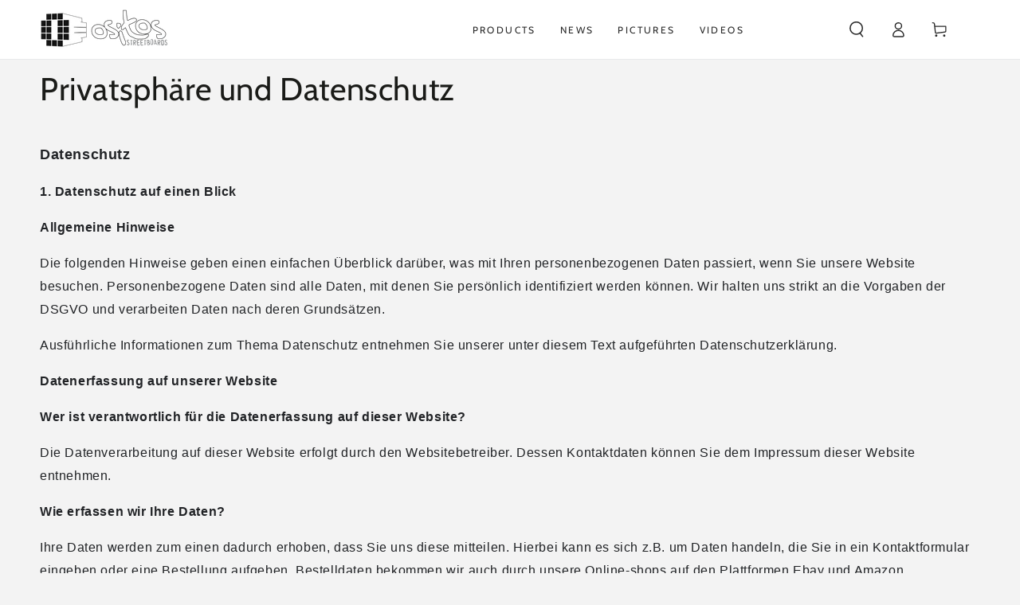

--- FILE ---
content_type: text/css
request_url: https://ositos.eu/cdn/shop/t/9/assets/section-cookie-banner.css?v=65265119655273434201743761063
body_size: -134
content:
cookie-banner.hidden{display:block!important}.cookie-banner{display:none;pointer-events:none;position:fixed;z-index:110;bottom:0;left:0;width:100%;height:100%;justify-content:center;align-items:flex-end}@media screen and (min-width: 750px){.cookie-banner{padding:2rem}}.cookie-banner[data-position=bottom-left]{justify-content:flex-start}.cookie-banner[data-position=bottom-right]{justify-content:flex-end}.cookie-banner.is-active{display:flex;animation:fade-in var(--duration-long) ease}.cookie-banner.is-closing{animation:fade-out var(--duration-long) ease}.cookie-banner.is-active .cookie__card{animation:cookie-in var(--duration-long) ease}.cookie-banner.is-closing .cookie__card{animation:cookie-out var(--duration-long) ease}@keyframes cookie-in{0%{transform:scale(.93)}to{transform:scale(1)}}@keyframes cookie-out{0%{transform:scale(1)}to{transform:scale(.93)}}.cookie__card{padding:2.5rem 1.5rem;width:100%;pointer-events:visible;background:var(--gradient-background);background-color:rgb(var(--color-background));box-shadow:0 0 4rem rgba(var(--color-foreground),.2)}@media screen and (min-width: 480px){.cookie__card{padding:3.2rem}.cookie-banner[data-position=bottom] .cookie__buttons{flex-wrap:nowrap;flex:0 0 auto;column-gap:1rem}.cookie-banner[data-position=bottom] .cookie__buttons .button{min-width:auto;width:auto;height:max-content}}@media screen and (min-width: 750px){.cookie__card{max-width:38rem}.cookie-banner[data-position=bottom] .cookie__card{max-width:72.6rem;display:flex;column-gap:2rem;padding:2rem}.cookie-banner[data-position=bottom] .cookie__content{flex:1 1 auto}.cookie-banner[data-position=bottom] .cookie__buttons{margin-top:0}}.cookie__card *{overflow-wrap:break-word}.cookie__card>*,.cookie__content>*{margin-top:0;margin-bottom:0}.cookie__card>*+*,.cookie__content>*+*{margin-top:2rem}.cookie__card>*+.cookie__buttons{margin-top:2.5rem}.cookie__content>.cookie__subheading+*{margin-top:1rem}.cookie__subheading{text-transform:uppercase;letter-spacing:.3rem;color:rgba(var(--color-foreground),.55)}.cookie__card .cookie__text{max-width:72.6rem}.cookie__card .cookie__text--colored{color:rgba(var(--color-foreground),.55)}.cookie__card .cookie__text--colored.rte a{color:rgb(var(--color-link));background-image:linear-gradient(to top,rgb(var(--color-border)) 0px 0px),linear-gradient(to top,transparent 0px,transparent 0px)}.cookie__buttons{display:flex;flex-wrap:wrap;gap:1rem}.cookie__buttons .button{min-width:auto}@media screen and (min-width: 750px){.cookie__buttons .button{min-height:4.5rem}}@media screen and (max-width: 480px){.cookie__buttons .button:first-child{flex:1 1 auto}}
/*# sourceMappingURL=/cdn/shop/t/9/assets/section-cookie-banner.css.map?v=65265119655273434201743761063 */
